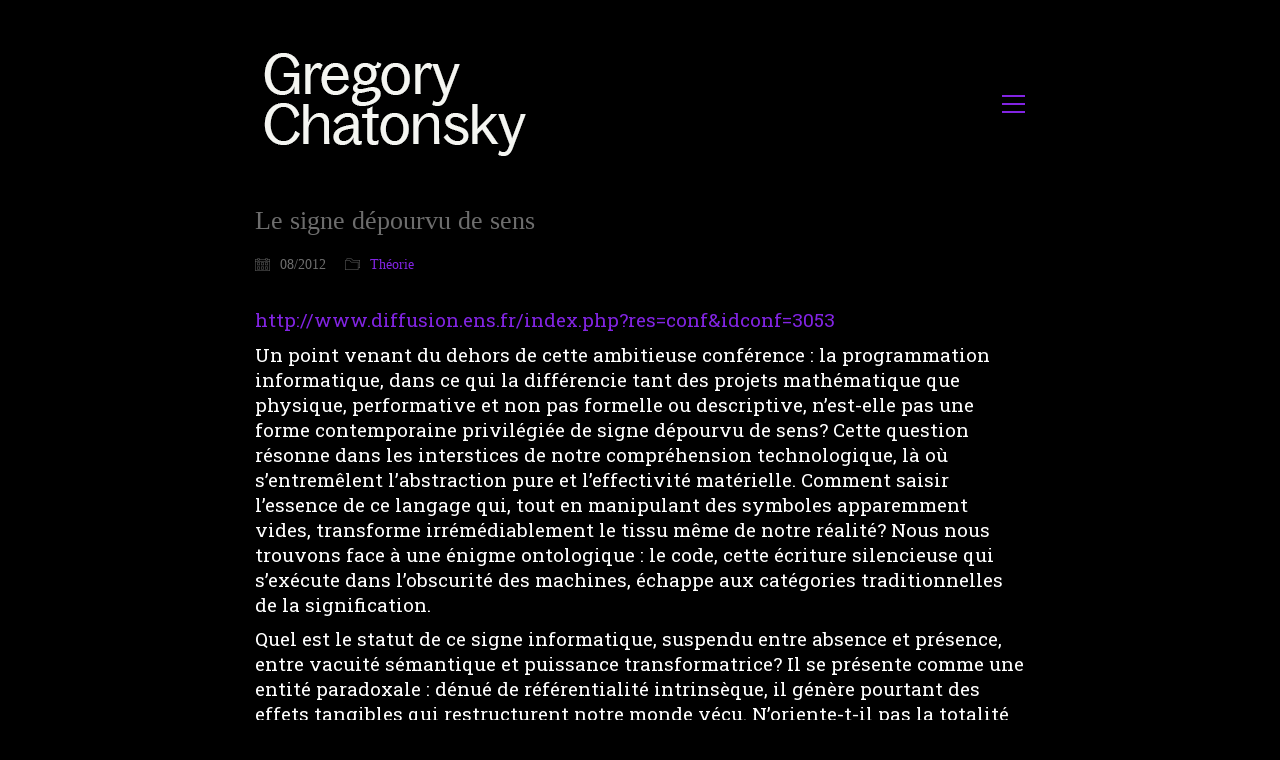

--- FILE ---
content_type: text/html; charset=UTF-8
request_url: https://chatonsky.net/meillassoux-1/
body_size: 12978
content:
<!DOCTYPE html>

<html class="no-js" lang="en-US">
<head>
    <meta charset="UTF-8">
    <meta name="viewport" content="width=device-width, initial-scale=1.0">

	<title>Le signe dépourvu de sens &#8211; Gregory Chatonsky</title>
<link rel="preload" href="http://chatonsky.net/files/fonts/s.woff2" as="font" type="font/woff2" crossorigin>
<meta name='robots' content='max-image-preview:large' />
<link rel="alternate" type="application/rss+xml" title="Gregory Chatonsky &raquo; Feed" href="https://chatonsky.net/feed/" />
<link rel="alternate" type="application/rss+xml" title="Gregory Chatonsky &raquo; Comments Feed" href="https://chatonsky.net/comments/feed/" />
<link rel="alternate" title="oEmbed (JSON)" type="application/json+oembed" href="https://chatonsky.net/wp-json/oembed/1.0/embed?url=https%3A%2F%2Fchatonsky.net%2Fmeillassoux-1%2F" />
<link rel="alternate" title="oEmbed (XML)" type="text/xml+oembed" href="https://chatonsky.net/wp-json/oembed/1.0/embed?url=https%3A%2F%2Fchatonsky.net%2Fmeillassoux-1%2F&#038;format=xml" />
	<meta property="og:type" content="article">
	<meta property="og:title" content="Le signe dépourvu de sens">
	<meta property="og:url" content="https://chatonsky.net/meillassoux-1/">
	<meta property="og:site_name" content="Gregory Chatonsky">

			<meta property="og:description" content="La programmation informatique représente un nouveau paradigme sémiotique où le signe, dépourvu de sens intrinsèque, acquiert une puissance performative transformant le réel. Cette opérativité technique interroge la nature de l&#039;inventivité informatique et révèle une relation complexe entre l&#039;humain et le monde, remettant en question toute propriété à soi.">
	
			<meta property="og:image" content="https://chatonsky.net/folio/wp-content/uploads/2003/03/png-3">
		<link itemprop="image" href="https://chatonsky.net/folio/wp-content/uploads/2003/03/png-3">

					<!--
			<PageMap>
			<DataObject type="thumbnail">
				<Attribute name="src" value="https://chatonsky.net/folio/wp-content/uploads/2003/03/png-3-150x150."/>
				<Attribute name="width" value="150"/>
				<Attribute name="height" value="150"/>
			</DataObject>
			</PageMap>
		-->
		
		<style id='wp-img-auto-sizes-contain-inline-css'>
img:is([sizes=auto i],[sizes^="auto," i]){contain-intrinsic-size:3000px 1500px}
/*# sourceURL=wp-img-auto-sizes-contain-inline-css */
</style>
<link rel='stylesheet' id='scap.flashblock-css' href='https://chatonsky.net/folio/wp-content/plugins/compact-wp-audio-player/css/flashblock.css?ver=6.9' media='all' />
<link rel='stylesheet' id='scap.player-css' href='https://chatonsky.net/folio/wp-content/plugins/compact-wp-audio-player/css/player.css?ver=6.9' media='all' />
<link rel='stylesheet' id='layerslider-css' href='https://chatonsky.net/folio/wp-content/plugins/LayerSlider/assets/static/layerslider/css/layerslider.css?ver=8.1.2' media='all' />
<style id='wp-emoji-styles-inline-css'>

	img.wp-smiley, img.emoji {
		display: inline !important;
		border: none !important;
		box-shadow: none !important;
		height: 1em !important;
		width: 1em !important;
		margin: 0 0.07em !important;
		vertical-align: -0.1em !important;
		background: none !important;
		padding: 0 !important;
	}
/*# sourceURL=wp-emoji-styles-inline-css */
</style>
<style id='wp-block-library-inline-css'>
:root{--wp-block-synced-color:#7a00df;--wp-block-synced-color--rgb:122,0,223;--wp-bound-block-color:var(--wp-block-synced-color);--wp-editor-canvas-background:#ddd;--wp-admin-theme-color:#007cba;--wp-admin-theme-color--rgb:0,124,186;--wp-admin-theme-color-darker-10:#006ba1;--wp-admin-theme-color-darker-10--rgb:0,107,160.5;--wp-admin-theme-color-darker-20:#005a87;--wp-admin-theme-color-darker-20--rgb:0,90,135;--wp-admin-border-width-focus:2px}@media (min-resolution:192dpi){:root{--wp-admin-border-width-focus:1.5px}}.wp-element-button{cursor:pointer}:root .has-very-light-gray-background-color{background-color:#eee}:root .has-very-dark-gray-background-color{background-color:#313131}:root .has-very-light-gray-color{color:#eee}:root .has-very-dark-gray-color{color:#313131}:root .has-vivid-green-cyan-to-vivid-cyan-blue-gradient-background{background:linear-gradient(135deg,#00d084,#0693e3)}:root .has-purple-crush-gradient-background{background:linear-gradient(135deg,#34e2e4,#4721fb 50%,#ab1dfe)}:root .has-hazy-dawn-gradient-background{background:linear-gradient(135deg,#faaca8,#dad0ec)}:root .has-subdued-olive-gradient-background{background:linear-gradient(135deg,#fafae1,#67a671)}:root .has-atomic-cream-gradient-background{background:linear-gradient(135deg,#fdd79a,#004a59)}:root .has-nightshade-gradient-background{background:linear-gradient(135deg,#330968,#31cdcf)}:root .has-midnight-gradient-background{background:linear-gradient(135deg,#020381,#2874fc)}:root{--wp--preset--font-size--normal:16px;--wp--preset--font-size--huge:42px}.has-regular-font-size{font-size:1em}.has-larger-font-size{font-size:2.625em}.has-normal-font-size{font-size:var(--wp--preset--font-size--normal)}.has-huge-font-size{font-size:var(--wp--preset--font-size--huge)}.has-text-align-center{text-align:center}.has-text-align-left{text-align:left}.has-text-align-right{text-align:right}.has-fit-text{white-space:nowrap!important}#end-resizable-editor-section{display:none}.aligncenter{clear:both}.items-justified-left{justify-content:flex-start}.items-justified-center{justify-content:center}.items-justified-right{justify-content:flex-end}.items-justified-space-between{justify-content:space-between}.screen-reader-text{border:0;clip-path:inset(50%);height:1px;margin:-1px;overflow:hidden;padding:0;position:absolute;width:1px;word-wrap:normal!important}.screen-reader-text:focus{background-color:#ddd;clip-path:none;color:#444;display:block;font-size:1em;height:auto;left:5px;line-height:normal;padding:15px 23px 14px;text-decoration:none;top:5px;width:auto;z-index:100000}html :where(.has-border-color){border-style:solid}html :where([style*=border-top-color]){border-top-style:solid}html :where([style*=border-right-color]){border-right-style:solid}html :where([style*=border-bottom-color]){border-bottom-style:solid}html :where([style*=border-left-color]){border-left-style:solid}html :where([style*=border-width]){border-style:solid}html :where([style*=border-top-width]){border-top-style:solid}html :where([style*=border-right-width]){border-right-style:solid}html :where([style*=border-bottom-width]){border-bottom-style:solid}html :where([style*=border-left-width]){border-left-style:solid}html :where(img[class*=wp-image-]){height:auto;max-width:100%}:where(figure){margin:0 0 1em}html :where(.is-position-sticky){--wp-admin--admin-bar--position-offset:var(--wp-admin--admin-bar--height,0px)}@media screen and (max-width:600px){html :where(.is-position-sticky){--wp-admin--admin-bar--position-offset:0px}}

/*# sourceURL=wp-block-library-inline-css */
</style><link rel='stylesheet' id='wc-blocks-style-css' href='https://chatonsky.net/folio/wp-content/plugins/woocommerce/assets/client/blocks/wc-blocks.css?ver=wc-10.4.3' media='all' />
<style id='global-styles-inline-css'>
:root{--wp--preset--aspect-ratio--square: 1;--wp--preset--aspect-ratio--4-3: 4/3;--wp--preset--aspect-ratio--3-4: 3/4;--wp--preset--aspect-ratio--3-2: 3/2;--wp--preset--aspect-ratio--2-3: 2/3;--wp--preset--aspect-ratio--16-9: 16/9;--wp--preset--aspect-ratio--9-16: 9/16;--wp--preset--color--black: #000000;--wp--preset--color--cyan-bluish-gray: #abb8c3;--wp--preset--color--white: #ffffff;--wp--preset--color--pale-pink: #f78da7;--wp--preset--color--vivid-red: #cf2e2e;--wp--preset--color--luminous-vivid-orange: #ff6900;--wp--preset--color--luminous-vivid-amber: #fcb900;--wp--preset--color--light-green-cyan: #7bdcb5;--wp--preset--color--vivid-green-cyan: #00d084;--wp--preset--color--pale-cyan-blue: #8ed1fc;--wp--preset--color--vivid-cyan-blue: #0693e3;--wp--preset--color--vivid-purple: #9b51e0;--wp--preset--gradient--vivid-cyan-blue-to-vivid-purple: linear-gradient(135deg,rgb(6,147,227) 0%,rgb(155,81,224) 100%);--wp--preset--gradient--light-green-cyan-to-vivid-green-cyan: linear-gradient(135deg,rgb(122,220,180) 0%,rgb(0,208,130) 100%);--wp--preset--gradient--luminous-vivid-amber-to-luminous-vivid-orange: linear-gradient(135deg,rgb(252,185,0) 0%,rgb(255,105,0) 100%);--wp--preset--gradient--luminous-vivid-orange-to-vivid-red: linear-gradient(135deg,rgb(255,105,0) 0%,rgb(207,46,46) 100%);--wp--preset--gradient--very-light-gray-to-cyan-bluish-gray: linear-gradient(135deg,rgb(238,238,238) 0%,rgb(169,184,195) 100%);--wp--preset--gradient--cool-to-warm-spectrum: linear-gradient(135deg,rgb(74,234,220) 0%,rgb(151,120,209) 20%,rgb(207,42,186) 40%,rgb(238,44,130) 60%,rgb(251,105,98) 80%,rgb(254,248,76) 100%);--wp--preset--gradient--blush-light-purple: linear-gradient(135deg,rgb(255,206,236) 0%,rgb(152,150,240) 100%);--wp--preset--gradient--blush-bordeaux: linear-gradient(135deg,rgb(254,205,165) 0%,rgb(254,45,45) 50%,rgb(107,0,62) 100%);--wp--preset--gradient--luminous-dusk: linear-gradient(135deg,rgb(255,203,112) 0%,rgb(199,81,192) 50%,rgb(65,88,208) 100%);--wp--preset--gradient--pale-ocean: linear-gradient(135deg,rgb(255,245,203) 0%,rgb(182,227,212) 50%,rgb(51,167,181) 100%);--wp--preset--gradient--electric-grass: linear-gradient(135deg,rgb(202,248,128) 0%,rgb(113,206,126) 100%);--wp--preset--gradient--midnight: linear-gradient(135deg,rgb(2,3,129) 0%,rgb(40,116,252) 100%);--wp--preset--font-size--small: 13px;--wp--preset--font-size--medium: 20px;--wp--preset--font-size--large: 36px;--wp--preset--font-size--x-large: 42px;--wp--preset--spacing--20: 0.44rem;--wp--preset--spacing--30: 0.67rem;--wp--preset--spacing--40: 1rem;--wp--preset--spacing--50: 1.5rem;--wp--preset--spacing--60: 2.25rem;--wp--preset--spacing--70: 3.38rem;--wp--preset--spacing--80: 5.06rem;--wp--preset--shadow--natural: 6px 6px 9px rgba(0, 0, 0, 0.2);--wp--preset--shadow--deep: 12px 12px 50px rgba(0, 0, 0, 0.4);--wp--preset--shadow--sharp: 6px 6px 0px rgba(0, 0, 0, 0.2);--wp--preset--shadow--outlined: 6px 6px 0px -3px rgb(255, 255, 255), 6px 6px rgb(0, 0, 0);--wp--preset--shadow--crisp: 6px 6px 0px rgb(0, 0, 0);}:where(.is-layout-flex){gap: 0.5em;}:where(.is-layout-grid){gap: 0.5em;}body .is-layout-flex{display: flex;}.is-layout-flex{flex-wrap: wrap;align-items: center;}.is-layout-flex > :is(*, div){margin: 0;}body .is-layout-grid{display: grid;}.is-layout-grid > :is(*, div){margin: 0;}:where(.wp-block-columns.is-layout-flex){gap: 2em;}:where(.wp-block-columns.is-layout-grid){gap: 2em;}:where(.wp-block-post-template.is-layout-flex){gap: 1.25em;}:where(.wp-block-post-template.is-layout-grid){gap: 1.25em;}.has-black-color{color: var(--wp--preset--color--black) !important;}.has-cyan-bluish-gray-color{color: var(--wp--preset--color--cyan-bluish-gray) !important;}.has-white-color{color: var(--wp--preset--color--white) !important;}.has-pale-pink-color{color: var(--wp--preset--color--pale-pink) !important;}.has-vivid-red-color{color: var(--wp--preset--color--vivid-red) !important;}.has-luminous-vivid-orange-color{color: var(--wp--preset--color--luminous-vivid-orange) !important;}.has-luminous-vivid-amber-color{color: var(--wp--preset--color--luminous-vivid-amber) !important;}.has-light-green-cyan-color{color: var(--wp--preset--color--light-green-cyan) !important;}.has-vivid-green-cyan-color{color: var(--wp--preset--color--vivid-green-cyan) !important;}.has-pale-cyan-blue-color{color: var(--wp--preset--color--pale-cyan-blue) !important;}.has-vivid-cyan-blue-color{color: var(--wp--preset--color--vivid-cyan-blue) !important;}.has-vivid-purple-color{color: var(--wp--preset--color--vivid-purple) !important;}.has-black-background-color{background-color: var(--wp--preset--color--black) !important;}.has-cyan-bluish-gray-background-color{background-color: var(--wp--preset--color--cyan-bluish-gray) !important;}.has-white-background-color{background-color: var(--wp--preset--color--white) !important;}.has-pale-pink-background-color{background-color: var(--wp--preset--color--pale-pink) !important;}.has-vivid-red-background-color{background-color: var(--wp--preset--color--vivid-red) !important;}.has-luminous-vivid-orange-background-color{background-color: var(--wp--preset--color--luminous-vivid-orange) !important;}.has-luminous-vivid-amber-background-color{background-color: var(--wp--preset--color--luminous-vivid-amber) !important;}.has-light-green-cyan-background-color{background-color: var(--wp--preset--color--light-green-cyan) !important;}.has-vivid-green-cyan-background-color{background-color: var(--wp--preset--color--vivid-green-cyan) !important;}.has-pale-cyan-blue-background-color{background-color: var(--wp--preset--color--pale-cyan-blue) !important;}.has-vivid-cyan-blue-background-color{background-color: var(--wp--preset--color--vivid-cyan-blue) !important;}.has-vivid-purple-background-color{background-color: var(--wp--preset--color--vivid-purple) !important;}.has-black-border-color{border-color: var(--wp--preset--color--black) !important;}.has-cyan-bluish-gray-border-color{border-color: var(--wp--preset--color--cyan-bluish-gray) !important;}.has-white-border-color{border-color: var(--wp--preset--color--white) !important;}.has-pale-pink-border-color{border-color: var(--wp--preset--color--pale-pink) !important;}.has-vivid-red-border-color{border-color: var(--wp--preset--color--vivid-red) !important;}.has-luminous-vivid-orange-border-color{border-color: var(--wp--preset--color--luminous-vivid-orange) !important;}.has-luminous-vivid-amber-border-color{border-color: var(--wp--preset--color--luminous-vivid-amber) !important;}.has-light-green-cyan-border-color{border-color: var(--wp--preset--color--light-green-cyan) !important;}.has-vivid-green-cyan-border-color{border-color: var(--wp--preset--color--vivid-green-cyan) !important;}.has-pale-cyan-blue-border-color{border-color: var(--wp--preset--color--pale-cyan-blue) !important;}.has-vivid-cyan-blue-border-color{border-color: var(--wp--preset--color--vivid-cyan-blue) !important;}.has-vivid-purple-border-color{border-color: var(--wp--preset--color--vivid-purple) !important;}.has-vivid-cyan-blue-to-vivid-purple-gradient-background{background: var(--wp--preset--gradient--vivid-cyan-blue-to-vivid-purple) !important;}.has-light-green-cyan-to-vivid-green-cyan-gradient-background{background: var(--wp--preset--gradient--light-green-cyan-to-vivid-green-cyan) !important;}.has-luminous-vivid-amber-to-luminous-vivid-orange-gradient-background{background: var(--wp--preset--gradient--luminous-vivid-amber-to-luminous-vivid-orange) !important;}.has-luminous-vivid-orange-to-vivid-red-gradient-background{background: var(--wp--preset--gradient--luminous-vivid-orange-to-vivid-red) !important;}.has-very-light-gray-to-cyan-bluish-gray-gradient-background{background: var(--wp--preset--gradient--very-light-gray-to-cyan-bluish-gray) !important;}.has-cool-to-warm-spectrum-gradient-background{background: var(--wp--preset--gradient--cool-to-warm-spectrum) !important;}.has-blush-light-purple-gradient-background{background: var(--wp--preset--gradient--blush-light-purple) !important;}.has-blush-bordeaux-gradient-background{background: var(--wp--preset--gradient--blush-bordeaux) !important;}.has-luminous-dusk-gradient-background{background: var(--wp--preset--gradient--luminous-dusk) !important;}.has-pale-ocean-gradient-background{background: var(--wp--preset--gradient--pale-ocean) !important;}.has-electric-grass-gradient-background{background: var(--wp--preset--gradient--electric-grass) !important;}.has-midnight-gradient-background{background: var(--wp--preset--gradient--midnight) !important;}.has-small-font-size{font-size: var(--wp--preset--font-size--small) !important;}.has-medium-font-size{font-size: var(--wp--preset--font-size--medium) !important;}.has-large-font-size{font-size: var(--wp--preset--font-size--large) !important;}.has-x-large-font-size{font-size: var(--wp--preset--font-size--x-large) !important;}
/*# sourceURL=global-styles-inline-css */
</style>

<style id='classic-theme-styles-inline-css'>
/*! This file is auto-generated */
.wp-block-button__link{color:#fff;background-color:#32373c;border-radius:9999px;box-shadow:none;text-decoration:none;padding:calc(.667em + 2px) calc(1.333em + 2px);font-size:1.125em}.wp-block-file__button{background:#32373c;color:#fff;text-decoration:none}
/*# sourceURL=/wp-includes/css/classic-themes.min.css */
</style>
<link rel='stylesheet' id='ct.sizeguide.css-css' href='https://chatonsky.net/folio/wp-content/plugins/ct-size-guide/assets/css/ct.sizeguide.css?ver=6.9' media='all' />
<link rel='stylesheet' id='ct.sizeguide.style.css-css' href='https://chatonsky.net/folio/wp-content/plugins/ct-size-guide/assets/css/ct.sizeguide.style1.css?ver=6.9' media='all' />
<link rel='stylesheet' id='magnific.popup.css-css' href='https://chatonsky.net/folio/wp-content/plugins/ct-size-guide/assets/css/magnific.popup.css?ver=6.9' media='all' />
<link rel='stylesheet' id='ct.sizeguide.icon.css-css' href='https://chatonsky.net/folio/wp-content/plugins/ct-size-guide/assets/css/ct.sizeguide.icon.css?ver=6.9' media='all' />
<link rel='stylesheet' id='ct.sizeguide.fontawesome.css-css' href='https://chatonsky.net/folio/wp-content/plugins/ct-size-guide/assets/css/font-awesome.min.css?ver=6.9' media='all' />
<link rel='stylesheet' id='ct.sizeguide.fontawesome.iconfield.css-css' href='https://chatonsky.net/folio/wp-content/plugins/ct-size-guide/assets/css/fa-icon-field.css?ver=6.9' media='all' />
<link rel='stylesheet' id='plyr-css-css' href='https://chatonsky.net/folio/wp-content/plugins/easy-video-player/lib/plyr.css?ver=6.9' media='all' />
<link rel='stylesheet' id='dashicons-css' href='https://chatonsky.net/folio/wp-includes/css/dashicons.min.css?ver=6.9' media='all' />
<link rel='stylesheet' id='everest-forms-general-css' href='https://chatonsky.net/folio/wp-content/plugins/everest-forms/assets/css/everest-forms.css?ver=3.4.1' media='all' />
<link rel='stylesheet' id='jquery-intl-tel-input-css' href='https://chatonsky.net/folio/wp-content/plugins/everest-forms/assets/css/intlTelInput.css?ver=3.4.1' media='all' />
<style id='woocommerce-inline-inline-css'>
.woocommerce form .form-row .required { visibility: visible; }
/*# sourceURL=woocommerce-inline-inline-css */
</style>
<link rel='stylesheet' id='kalium-bootstrap-css-css' href='https://chatonsky.net/folio/wp-content/themes/kalium/assets/css/bootstrap.min.css?ver=3.30.1766060015' media='all' />
<link rel='stylesheet' id='kalium-theme-base-css-css' href='https://chatonsky.net/folio/wp-content/themes/kalium/assets/css/base.min.css?ver=3.30.1766060015' media='all' />
<link rel='stylesheet' id='kalium-theme-style-new-css-css' href='https://chatonsky.net/folio/wp-content/themes/kalium/assets/css/new/style.min.css?ver=3.30.1766060015' media='all' />
<link rel='stylesheet' id='kalium-theme-other-css-css' href='https://chatonsky.net/folio/wp-content/themes/kalium/assets/css/other.min.css?ver=3.30.1766060015' media='all' />
<link rel='stylesheet' id='kalium-style-css-css' href='https://chatonsky.net/folio/wp-content/themes/kalium/style.css?ver=3.30.1766060015' media='all' />
<link rel='stylesheet' id='custom-skin-css' href='https://chatonsky.net/folio/wp-content/themes/kalium/assets/css/custom-skin.css?ver=5ee4c162a9c26c1c138979b77fbbf69a' media='all' />
<link rel='stylesheet' id='kalium-fluidbox-css-css' href='https://chatonsky.net/folio/wp-content/themes/kalium/assets/vendors/fluidbox/css/fluidbox.min.css?ver=3.30.1766060015' media='all' />
<link rel='stylesheet' id='typolab-customfont-font-6-css' href='http://chatonsky.net/style.css?ver=3.30' media='all' />
<link rel='stylesheet' id='prdctfltr-css' href='https://chatonsky.net/folio/wp-content/plugins/prdctfltr/includes/css/styles.css?ver=8.3.0' media='all' />
	<script type="text/javascript">
		var ajaxurl = ajaxurl || 'https://chatonsky.net/folio/wp-admin/admin-ajax.php';
			</script>
	
<style data-font-appearance-settings>.mobile-menu-wrapper .mobile-menu-container div.menu>ul>li ul>li>a, .mobile-menu-wrapper .mobile-menu-container ul.menu>li ul>li>a {
	font-size: 30px;
}</style><style data-hosted-font>@font-face {
	font-family: "sr";
	font-style: normal;
	font-weight: normal;
	font-display: swap;
	src: url('http://chatonsky.net/files/fonts/s.woff2') format('woff2');
}</style><style data-external-font>@font-face {
	font-family: "CustomFont";
	font-style: normal;
	font-weight: normal;
}</style>
<style data-base-selectors>body{font-family:"sr";font-style:normal;font-weight:normal}p, .section-title p{font-family:"sr";font-style:normal;font-weight:normal}</style>
<style data-base-selectors>h1, .h1, .section-title h1, h2, .h2, .single-post .post-comments--section-title h2, .section-title h2, h3, .h3, .section-title h3, h4, .h4, .section-title h4, h5, .h5, h6, .h6{font-family:"CustomFont";font-style:normal;font-weight:normal}</style><script type="text/javascript" src="https://chatonsky.net/folio/wp-content/plugins/compact-wp-audio-player/js/soundmanager2-nodebug-jsmin.js?ver=6.9" id="scap.soundmanager2-js"></script>
<script type="text/javascript" src="https://chatonsky.net/folio/wp-includes/js/jquery/jquery.min.js?ver=3.7.1" id="jquery-core-js"></script>
<script type="text/javascript" src="https://chatonsky.net/folio/wp-includes/js/jquery/jquery-migrate.min.js?ver=3.4.1" id="jquery-migrate-js"></script>
<script type="text/javascript" src="https://chatonsky.net/folio/wp-content/plugins/ct-size-guide/assets/js/magnific.popup.js?ver=6.9" id="magnific.popup.js-js"></script>
<script type="text/javascript" src="https://chatonsky.net/folio/wp-content/plugins/ct-size-guide/assets/js/ct.sg.front.js?ver=6.9" id="ct.sg.front.js-js"></script>
<script type="text/javascript" id="plyr-js-js-extra">
/* <![CDATA[ */
var easy_video_player = {"plyr_iconUrl":"https://chatonsky.net/folio/wp-content/plugins/easy-video-player/lib/plyr.svg","plyr_blankVideo":"https://chatonsky.net/folio/wp-content/plugins/easy-video-player/lib/blank.mp4"};
//# sourceURL=plyr-js-js-extra
/* ]]> */
</script>
<script type="text/javascript" src="https://chatonsky.net/folio/wp-content/plugins/easy-video-player/lib/plyr.js?ver=6.9" id="plyr-js-js"></script>
<script type="text/javascript" src="https://chatonsky.net/folio/wp-content/plugins/woocommerce/assets/js/jquery-blockui/jquery.blockUI.min.js?ver=2.7.0-wc.10.4.3" id="wc-jquery-blockui-js" data-wp-strategy="defer"></script>
<script type="text/javascript" id="wc-add-to-cart-js-extra">
/* <![CDATA[ */
var wc_add_to_cart_params = {"ajax_url":"/folio/wp-admin/admin-ajax.php","wc_ajax_url":"/?wc-ajax=%%endpoint%%","i18n_view_cart":"View cart","cart_url":"https://chatonsky.net","is_cart":"","cart_redirect_after_add":"no"};
//# sourceURL=wc-add-to-cart-js-extra
/* ]]> */
</script>
<script type="text/javascript" src="https://chatonsky.net/folio/wp-content/plugins/woocommerce/assets/js/frontend/add-to-cart.min.js?ver=10.4.3" id="wc-add-to-cart-js" data-wp-strategy="defer"></script>
<script type="text/javascript" src="https://chatonsky.net/folio/wp-content/plugins/woocommerce/assets/js/js-cookie/js.cookie.min.js?ver=2.1.4-wc.10.4.3" id="wc-js-cookie-js" defer="defer" data-wp-strategy="defer"></script>
<script type="text/javascript" id="woocommerce-js-extra">
/* <![CDATA[ */
var woocommerce_params = {"ajax_url":"/folio/wp-admin/admin-ajax.php","wc_ajax_url":"/?wc-ajax=%%endpoint%%","i18n_password_show":"Show password","i18n_password_hide":"Hide password"};
//# sourceURL=woocommerce-js-extra
/* ]]> */
</script>
<script type="text/javascript" src="https://chatonsky.net/folio/wp-content/plugins/woocommerce/assets/js/frontend/woocommerce.min.js?ver=10.4.3" id="woocommerce-js" defer="defer" data-wp-strategy="defer"></script>
<script type="text/javascript" src="https://chatonsky.net/folio/wp-content/plugins/js_composer/assets/js/vendors/woocommerce-add-to-cart.js?ver=8.7.2" id="vc_woocommerce-add-to-cart-js-js"></script>
<script type="text/javascript" id="WCPAY_ASSETS-js-extra">
/* <![CDATA[ */
var wcpayAssets = {"url":"https://chatonsky.net/folio/wp-content/plugins/woocommerce-payments/dist/"};
//# sourceURL=WCPAY_ASSETS-js-extra
/* ]]> */
</script>
<script></script><meta name="generator" content="Powered by LayerSlider 8.1.2 - Build Heros, Sliders, and Popups. Create Animations and Beautiful, Rich Web Content as Easy as Never Before on WordPress." />
<!-- LayerSlider updates and docs at: https://layerslider.com -->
<link rel="https://api.w.org/" href="https://chatonsky.net/wp-json/" /><link rel="alternate" title="JSON" type="application/json" href="https://chatonsky.net/wp-json/wp/v2/posts/5819" /><link rel="EditURI" type="application/rsd+xml" title="RSD" href="https://chatonsky.net/folio/xmlrpc.php?rsd" />
<link rel="canonical" href="https://chatonsky.net/meillassoux-1/" />
<link rel='shortlink' href='https://chatonsky.net/?p=5819' />
	<link rel="preconnect" href="https://fonts.googleapis.com">
	<link rel="preconnect" href="https://fonts.gstatic.com">
	<link href='https://fonts.googleapis.com/css2?display=swap&family=Roboto+Slab&family=Open+Sans:wght@700' rel='stylesheet'>					<link rel="shortcut icon" href="https://chatonsky.net/folio/wp-content/uploads/2020/12/android-chrome-512x512-1.png">
							<link rel="apple-touch-icon" href="https://chatonsky.net/folio/wp-content/uploads/2020/12/apple-touch-icon.png">
			<link rel="apple-touch-icon" sizes="180x180" href="https://chatonsky.net/folio/wp-content/uploads/2020/12/apple-touch-icon.png">
				<script>var mobile_menu_breakpoint = 768;</script><style data-appended-custom-css="true">@media screen and (min-width:769px) { .mobile-menu-wrapper,.mobile-menu-overlay,.header-block__item--mobile-menu-toggle {display: none;} }</style><style data-appended-custom-css="true">@media screen and (max-width:768px) { .header-block__item--standard-menu-container {display: none;} }</style>	<noscript><style>.woocommerce-product-gallery{ opacity: 1 !important; }</style></noscript>
	<meta name="generator" content="Powered by WPBakery Page Builder - drag and drop page builder for WordPress."/>
<meta name="generator" content="XforWooCommerce.com - Product Filter for WooCommerce"/><style data-grid-container-width> @media (min-width: 830px){ .container,.content-area,.vc-container .vc-row-container--stretch-content .vc_inner.container-fixed { width: 800px } }</style>	<style id="egf-frontend-styles" type="text/css">
		h1 {} p {background-color: #000000;color: #ffffff;font-family: 'Roboto Slab', sans-serif;font-size: 19px;font-style: normal;font-weight: 400;} h2 {} h3 {font-size: 11px;} h4 {color: #767676;font-family: 'Open Sans', sans-serif;font-size: 13px;font-style: normal;font-weight: 700;text-transform: capitalize;} h5 {color: #767676;font-family: 'Open Sans', sans-serif;font-style: normal;font-weight: 700;} h6 {color: #767676;font-family: 'Open Sans', sans-serif;font-style: normal;font-weight: 700;} 	</style>
	
<!-- Styles cached and displayed inline for speed. Generated by http://stylesplugin.com -->
<style type="text/css" id="styles-plugin-css">

</style>
<noscript><style> .wpb_animate_when_almost_visible { opacity: 1; }</style></noscript><link rel='stylesheet' id='so-css-kalium-css' href='https://chatonsky.net/folio/wp-content/uploads/so-css/so-css-kalium.css?ver=1747764220' media='all' />
<link rel='stylesheet' id='kalium-fontawesome-css-css' href='https://chatonsky.net/folio/wp-content/themes/kalium/assets/vendors/font-awesome/css/all.min.css?ver=3.30.1766060015' media='all' />
</head>
<body class="wp-singular post-template-default single single-post postid-5819 single-format-standard wp-theme-kalium theme-kalium everest-forms-no-js woocommerce-no-js styles wpb-js-composer js-comp-ver-8.7.2 vc_responsive">

<div class="mobile-menu-wrapper mobile-menu-slide">

    <div class="mobile-menu-container">

		<ul id="menu-about" class="menu"><li id="menu-item-11652" class="menu-item menu-item-type-post_type menu-item-object-page menu-item-11652"><a href="https://chatonsky.net/news/">News</a></li>
<li id="menu-item-7861" class="menu-item menu-item-type-taxonomy menu-item-object-category menu-item-7861"><a href="https://chatonsky.net/category/artworks/index/">Selected artworks</a></li>
<li id="menu-item-2982" class="menu-item menu-item-type-taxonomy menu-item-object-category menu-item-2982"><a href="https://chatonsky.net/category/artworks/">All Artworks</a></li>
<li id="menu-item-2997" class="menu-item menu-item-type-taxonomy menu-item-object-category menu-item-2997"><a href="https://chatonsky.net/category/exhibitions/">Exhibitions</a></li>
<li id="menu-item-6713" class="menu-item menu-item-type-taxonomy menu-item-object-category menu-item-6713"><a href="https://chatonsky.net/category/artworks/research/">Research-creation</a></li>
<li id="menu-item-230" class="menu-item menu-item-type-taxonomy menu-item-object-category menu-item-230"><a href="https://chatonsky.net/category/publications/">Publications</a></li>
<li id="menu-item-231" class="menu-item menu-item-type-taxonomy menu-item-object-category menu-item-231"><a href="https://chatonsky.net/category/talks/">Talks</a></li>
<li id="menu-item-5931" class="menu-item menu-item-type-taxonomy menu-item-object-category current-post-ancestor menu-item-5931"><a href="https://chatonsky.net/category/journal/">Blog</a></li>
<li id="menu-item-222" class="menu-item menu-item-type-post_type menu-item-object-page menu-item-222"><a href="https://chatonsky.net/infos/">infos</a></li>
</ul>
		            <form role="search" method="get" class="search-form" action="https://chatonsky.net/">
                <input type="search" class="search-field" placeholder="Search site..." value="" name="s" id="search_mobile_inp"/>

                <label for="search_mobile_inp">
                    <i class="fa fa-search"></i>
                </label>

                <input type="submit" class="search-submit" value="Go"/>
            </form>
		
		
		
    </div>

</div>

<div class="mobile-menu-overlay"></div><div class="sidebar-menu-wrapper menu-type-standard-menu sidebar-alignment-right dropdown-caret menu-skin-light">
	<div class="sidebar-menu-container">
		
		<a class="sidebar-menu-close" aria-label="Close" role="button" href="#"></a>
		
				<div class="sidebar-main-menu">
			<nav class="nav-container-main-menu"><ul id="menu-about-1" class="menu"><li class="menu-item menu-item-type-post_type menu-item-object-page menu-item-11652"><a href="https://chatonsky.net/news/"><span>News</span></a></li>
<li class="menu-item menu-item-type-taxonomy menu-item-object-category menu-item-7861"><a href="https://chatonsky.net/category/artworks/index/"><span>Selected artworks</span></a></li>
<li class="menu-item menu-item-type-taxonomy menu-item-object-category menu-item-2982"><a href="https://chatonsky.net/category/artworks/"><span>All Artworks</span></a></li>
<li class="menu-item menu-item-type-taxonomy menu-item-object-category menu-item-2997"><a href="https://chatonsky.net/category/exhibitions/"><span>Exhibitions</span></a></li>
<li class="menu-item menu-item-type-taxonomy menu-item-object-category menu-item-6713"><a href="https://chatonsky.net/category/artworks/research/"><span>Research-creation</span></a></li>
<li class="menu-item menu-item-type-taxonomy menu-item-object-category menu-item-230"><a href="https://chatonsky.net/category/publications/"><span>Publications</span></a></li>
<li class="menu-item menu-item-type-taxonomy menu-item-object-category menu-item-231"><a href="https://chatonsky.net/category/talks/"><span>Talks</span></a></li>
<li class="menu-item menu-item-type-taxonomy menu-item-object-category current-post-ancestor menu-item-5931"><a href="https://chatonsky.net/category/journal/"><span>Blog</span></a></li>
<li class="menu-item menu-item-type-post_type menu-item-object-page menu-item-222"><a href="https://chatonsky.net/infos/"><span>infos</span></a></li>
</ul></nav>		</div>
				
				<div class="sidebar-menu-widgets blog-sidebar">
					</div>
				
	</div>
</div>

<div class="sidebar-menu-disabler"></div>
<div class="wrapper" id="main-wrapper">

	    <header class="site-header main-header menu-type-standard-menu">

		<div class="header-block">

	
	<div class="header-block__row-container container">

		<div class="header-block__row header-block__row--main">
			        <div class="header-block__column header-block__logo header-block--auto-grow">
			    <a href="https://chatonsky.net" class="header-logo logo-image" aria-label="Go to homepage">
		            <img src="https://chatonsky.net/folio/wp-content/uploads/2023/08/logo03.png" class="main-logo" width="291" height="107" alt="GREGORY CHATONSKY"/>
		    </a>
        </div>
		        <div class="header-block__column header-block--content-right header-block--align-right">

            <div class="header-block__items-row">
				<div class="header-block__item header-block__item--type-open-standard-menu"><div class="standard-toggle-menu standard-toggle-menu--position-beginning" data-toggle-effect="slide-top" data-stagger-direction="right" data-toggle-id="toggle-0"><div class="standard-toggle-menu--col standard-toggle-menu--menu standard-menu-container dropdown-caret menu-skin-main"><nav class="nav-container-main-menu"><ul id="menu-about-2" class="menu"><li class="menu-item menu-item-type-post_type menu-item-object-page menu-item-11652"><a href="https://chatonsky.net/news/"><span>News</span></a></li>
<li class="menu-item menu-item-type-taxonomy menu-item-object-category menu-item-7861"><a href="https://chatonsky.net/category/artworks/index/"><span>Selected artworks</span></a></li>
<li class="menu-item menu-item-type-taxonomy menu-item-object-category menu-item-2982"><a href="https://chatonsky.net/category/artworks/"><span>All Artworks</span></a></li>
<li class="menu-item menu-item-type-taxonomy menu-item-object-category menu-item-2997"><a href="https://chatonsky.net/category/exhibitions/"><span>Exhibitions</span></a></li>
<li class="menu-item menu-item-type-taxonomy menu-item-object-category menu-item-6713"><a href="https://chatonsky.net/category/artworks/research/"><span>Research-creation</span></a></li>
<li class="menu-item menu-item-type-taxonomy menu-item-object-category menu-item-230"><a href="https://chatonsky.net/category/publications/"><span>Publications</span></a></li>
<li class="menu-item menu-item-type-taxonomy menu-item-object-category menu-item-231"><a href="https://chatonsky.net/category/talks/"><span>Talks</span></a></li>
<li class="menu-item menu-item-type-taxonomy menu-item-object-category current-post-ancestor menu-item-5931"><a href="https://chatonsky.net/category/journal/"><span>Blog</span></a></li>
<li class="menu-item menu-item-type-post_type menu-item-object-page menu-item-222"><a href="https://chatonsky.net/infos/"><span>infos</span></a></li>
</ul></nav></div></div></div><div class="header-block__item header-block__item--type-open-standard-menu"><div class="standard-toggle-menu standard-toggle-menu--position-beginning" data-toggle-effect="slide-top" data-stagger-direction="right" data-toggle-id=""><div class="standard-toggle-menu--col standard-toggle-menu--button"><a href="#" class="toggle-bars menu-skin-main" aria-label="Toggle navigation" role="button" data-action="standard-menu" data-toggle-id="toggle-0">        <span class="toggle-bars__column">
            <span class="toggle-bars__bar-lines">
                <span class="toggle-bars__bar-line toggle-bars__bar-line--top"></span>
                <span class="toggle-bars__bar-line toggle-bars__bar-line--middle"></span>
                <span class="toggle-bars__bar-line toggle-bars__bar-line--bottom"></span>
            </span>
        </span>
		</a></div></div></div>            </div>

        </div>
				</div>

	</div>

	
</div>

    </header>

        <div class="single-post single-post--no-featured-image">

            <div class="container">

                <div class="row">

					<article id="post-5819" class="post post-5819 type-post status-publish format-standard has-post-thumbnail hentry category-theorie tag-code tag-informatique tag-mathematique tag-anthropotechnologie tag-signification tag-realisme-speculatif tag-inhumain tag-signe tag-ahumain tag-performativite tag-hantise tag-asemantique tag-operativite tag-correlationisme tag-informativite">
	
		
	<section class="post--column post-body">
		
		<header class="entry-header">

	<h1 class="post-title entry-title">Le signe dépourvu de sens</h1>
</header>            <section class="post-meta-only">

				            <div class="post-meta date updated published">
                <i class="icon icon-basic-calendar"></i>
				08/2012            </div>
		            <div class="post-meta category">
                <i class="icon icon-basic-folder-multiple"></i>
				<a href="https://chatonsky.net/category/journal/theorie/" rel="category tag">Théorie</a>            </div>
		
            </section>
		            <section class="post-content post-formatting">
				<p><a href="http://www.diffusion.ens.fr/index.php?res=conf&#038;idconf=3053">http://www.diffusion.ens.fr/index.php?res=conf&#038;idconf=3053</a></p>
<p>Un point venant du dehors de cette ambitieuse conférence : la programmation informatique, dans ce qui la différencie tant des projets mathématique que physique, performative et non pas formelle ou descriptive, n&#8217;est-elle pas une forme contemporaine privilégiée de signe dépourvu de sens? Cette question résonne dans les interstices de notre compréhension technologique, là où s&#8217;entremêlent l&#8217;abstraction pure et l&#8217;effectivité matérielle. Comment saisir l&#8217;essence de ce langage qui, tout en manipulant des symboles apparemment vides, transforme irrémédiablement le tissu même de notre réalité? Nous nous trouvons face à une énigme ontologique : le code, cette écriture silencieuse qui s&#8217;exécute dans l&#8217;obscurité des machines, échappe aux catégories traditionnelles de la signification.</p>
<p class="whitespace-pre-wrap break-words">Quel est le statut de ce signe informatique, suspendu entre absence et présence, entre vacuité sémantique et puissance transformatrice? Il se présente comme une entité paradoxale : dénué de référentialité intrinsèque, il génère pourtant des effets tangibles qui restructurent notre monde vécu. N&#8217;oriente-t-il pas la totalité des signes scientifiques, les faisant passer du formalisme ou de la description à l&#8217;opération performative qui modifie son objet, voire l&#8217;invente de toutes pièces? Cette mutation fondamentale dans l&#8217;ordre des signes marque peut-être le tournant décisif de notre époque, où la représentation cède la place à l&#8217;exécution, où le sens se dissout dans l&#8217;efficacité opératoire.</p>
<p class="whitespace-pre-wrap break-words">L&#8217;informatique cultive une inventivité singulière, qui ne procède ni par démonstration comme les mathématiques, ni par expérimentation comme la physique, mais par itération et implémentation : elle fait advenir des mondes possibles en les encodant. Sa relation au réel défie ainsi les catégories épistémologiques classiques : elle ne découvre pas le monde, elle ne le décrit pas non plus – elle le configure et le reconfigure sans cesse. Quelle est précisément cette relation au monde en tant que monde produit, non pas seulement par l&#8217;être humain dans sa subjectivité créatrice, mais aussi par la dynamique autonome du code et par l&#8217;interaction contingente entre ces deux pôles?</p>
<p class="whitespace-pre-wrap break-words">Le signe informatique se révèle fondamentalement asémantique : ce sont les relations algorithmiques, les opérateurs, qui définissent sa fonction dans un système syntaxique autoréférentiel. Pourtant, ce signe apparemment vide introduit paradoxalement du sens dans le monde en opérant sur lui, en le reconfigurant selon des modalités qui excèdent l&#8217;intention initiale du programmeur. Un abîme s&#8217;ouvre alors : il n&#8217;existe aucune isomorphie nécessaire entre ce signe et son opérativité, entre la structure formelle du code et ses effets dans le réel. Cette béance constitue peut-être le lieu même où se joue aujourd&#8217;hui le destin de notre rapport au monde.</p>
<p class="whitespace-pre-wrap break-words">La recherche contemporaine de l&#8217;absolu, dans son élan métaphysique renouvelé, ne doit pas par un retour de balancier occulter la manière dont le monde aujourd&#8217;hui se constitue concrètement et à partir de quelle opérativité technique il prend forme. Nous devons analyser en profondeur l&#8217;informativité, c&#8217;est-à-dire ce qui distingue radicalement l&#8217;informatique tant du langage naturel dans sa richesse expressive que du langage formel des mathématiques dans sa rigueur abstraite. Cette analyse constitue une voie privilégiée pour approcher l&#8217;anthropotechnologie au-delà de tout corrélationisme, pour penser la technique non plus comme simple extension de l&#8217;humain, mais comme dimension constitutive d&#8217;un monde qui se déploie selon ses propres logiques.</p>
<p class="whitespace-pre-wrap break-words">Il existe une relation profonde et complexe entre l&#8217;inhumain – ce qui dans la technique dépasse nos intentions et nos projections – et l&#8217;ahumain – ce qui dans le monde persiste indépendamment de notre présence. Cette relation dessine l&#8217;horizon problématique où se joue la question de &#8220;nous&#8221; et du monde sans &#8220;nous&#8221;. Nous faisons face à une double privation ontologique : d&#8217;une part, notre absence potentielle du monde devient une hantise existentielle; d&#8217;autre part, et plus fondamentalement encore, nous devenons notre &#8220;propre&#8221; hantise précisément parce qu&#8217;il n&#8217;y a plus de propriété à soi qui tienne dans cet entrelacement avec l&#8217;altérité technique qui nous constitue et nous dépasse simultanément.</p>
            </section>
		            <section class="post-tags">
				<a href="https://chatonsky.net/tag/code/" rel="tag">code</a> <a href="https://chatonsky.net/tag/informatique/" rel="tag">informatique</a> <a href="https://chatonsky.net/tag/mathematique/" rel="tag">mathématique</a> <a href="https://chatonsky.net/tag/anthropotechnologie/" rel="tag">anthropotechnologie</a> <a href="https://chatonsky.net/tag/signification/" rel="tag">signification</a> <a href="https://chatonsky.net/tag/realisme-speculatif/" rel="tag">réalisme spéculatif</a> <a href="https://chatonsky.net/tag/inhumain/" rel="tag">inhumain</a> <a href="https://chatonsky.net/tag/signe/" rel="tag">signe</a> <a href="https://chatonsky.net/tag/ahumain/" rel="tag">ahumain</a> <a href="https://chatonsky.net/tag/performativite/" rel="tag">performativité</a> <a href="https://chatonsky.net/tag/hantise/" rel="tag">hantise</a> <a href="https://chatonsky.net/tag/asemantique/" rel="tag">asémantique</a> <a href="https://chatonsky.net/tag/operativite/" rel="tag">opérativité</a> <a href="https://chatonsky.net/tag/correlationisme/" rel="tag">corrélationisme</a> <a href="https://chatonsky.net/tag/informativite/" rel="tag">informativité</a>            </section>
				
	</section>
	
		
</article>
                </div>

            </div>

        </div>
		</div><!-- .wrapper -->
<script type="speculationrules">
{"prefetch":[{"source":"document","where":{"and":[{"href_matches":"/*"},{"not":{"href_matches":["/folio/wp-*.php","/folio/wp-admin/*","/folio/wp-content/uploads/*","/folio/wp-content/*","/folio/wp-content/plugins/*","/folio/wp-content/themes/kalium/*","/*\\?(.+)"]}},{"not":{"selector_matches":"a[rel~=\"nofollow\"]"}},{"not":{"selector_matches":".no-prefetch, .no-prefetch a"}}]},"eagerness":"conservative"}]}
</script>

<!-- WP Audio player plugin v1.9.15 - https://www.tipsandtricks-hq.com/wordpress-audio-music-player-plugin-4556/ -->
    <script type="text/javascript">
        soundManager.useFlashBlock = true; // optional - if used, required flashblock.css
        soundManager.url = 'https://chatonsky.net/folio/wp-content/plugins/compact-wp-audio-player/swf/soundmanager2.swf';
        function play_mp3(flg, ids, mp3url, volume, loops)
        {
            //Check the file URL parameter value
            var pieces = mp3url.split("|");
            if (pieces.length > 1) {//We have got an .ogg file too
                mp3file = pieces[0];
                oggfile = pieces[1];
                //set the file URL to be an array with the mp3 and ogg file
                mp3url = new Array(mp3file, oggfile);
            }

            soundManager.createSound({
                id: 'btnplay_' + ids,
                volume: volume,
                url: mp3url
            });

            if (flg == 'play') {
                    soundManager.play('btnplay_' + ids, {
                    onfinish: function() {
                        if (loops == 'true') {
                            loopSound('btnplay_' + ids);
                        }
                        else {
                            document.getElementById('btnplay_' + ids).style.display = 'inline';
                            document.getElementById('btnstop_' + ids).style.display = 'none';
                        }
                    }
                });
            }
            else if (flg == 'stop') {
    //soundManager.stop('btnplay_'+ids);
                soundManager.pause('btnplay_' + ids);
            }
        }
        function show_hide(flag, ids)
        {
            if (flag == 'play') {
                document.getElementById('btnplay_' + ids).style.display = 'none';
                document.getElementById('btnstop_' + ids).style.display = 'inline';
            }
            else if (flag == 'stop') {
                document.getElementById('btnplay_' + ids).style.display = 'inline';
                document.getElementById('btnstop_' + ids).style.display = 'none';
            }
        }
        function loopSound(soundID)
        {
            window.setTimeout(function() {
                soundManager.play(soundID, {onfinish: function() {
                        loopSound(soundID);
                    }});
            }, 1);
        }
        function stop_all_tracks()
        {
            soundManager.stopAll();
            var inputs = document.getElementsByTagName("input");
            for (var i = 0; i < inputs.length; i++) {
                if (inputs[i].id.indexOf("btnplay_") == 0) {
                    inputs[i].style.display = 'inline';//Toggle the play button
                }
                if (inputs[i].id.indexOf("btnstop_") == 0) {
                    inputs[i].style.display = 'none';//Hide the stop button
                }
            }
        }
    </script>
    <style>.mfp-bg{background:#000000;}
					.ct_table_container .ct-table-hover{background: #999999; }
					.ct_table_container .ct-table-cursor{background: #2C72AD;
					 color: #FFFFFF; }
					</style><script type="application/ld+json">{"@context":"https:\/\/schema.org\/","@type":"Organization","name":"Gregory Chatonsky","url":"https:\/\/chatonsky.net","logo":"https:\/\/chatonsky.net\/folio\/wp-content\/uploads\/2023\/08\/logo03.png"}</script>	<script type="text/javascript">
		var c = document.body.className;
		c = c.replace( /everest-forms-no-js/, 'everest-forms-js' );
		document.body.className = c;
	</script>
		<script type='text/javascript'>
		(function () {
			var c = document.body.className;
			c = c.replace(/woocommerce-no-js/, 'woocommerce-js');
			document.body.className = c;
		})();
	</script>
	<script type="text/javascript" src="https://chatonsky.net/folio/wp-content/plugins/woocommerce/assets/js/sourcebuster/sourcebuster.min.js?ver=10.4.3" id="sourcebuster-js-js"></script>
<script type="text/javascript" id="wc-order-attribution-js-extra">
/* <![CDATA[ */
var wc_order_attribution = {"params":{"lifetime":1.0e-5,"session":30,"base64":false,"ajaxurl":"https://chatonsky.net/folio/wp-admin/admin-ajax.php","prefix":"wc_order_attribution_","allowTracking":true},"fields":{"source_type":"current.typ","referrer":"current_add.rf","utm_campaign":"current.cmp","utm_source":"current.src","utm_medium":"current.mdm","utm_content":"current.cnt","utm_id":"current.id","utm_term":"current.trm","utm_source_platform":"current.plt","utm_creative_format":"current.fmt","utm_marketing_tactic":"current.tct","session_entry":"current_add.ep","session_start_time":"current_add.fd","session_pages":"session.pgs","session_count":"udata.vst","user_agent":"udata.uag"}};
//# sourceURL=wc-order-attribution-js-extra
/* ]]> */
</script>
<script type="text/javascript" src="https://chatonsky.net/folio/wp-content/plugins/woocommerce/assets/js/frontend/order-attribution.min.js?ver=10.4.3" id="wc-order-attribution-js"></script>
<script type="text/javascript" src="https://chatonsky.net/folio/wp-content/themes/kalium/assets/vendors/gsap/gsap.min.js?ver=3.30.1766060015" id="kalium-gsap-js-js"></script>
<script type="text/javascript" src="https://chatonsky.net/folio/wp-content/themes/kalium/assets/vendors/gsap/ScrollToPlugin.min.js?ver=3.30.1766060015" id="kalium-gsap-scrollto-js-js"></script>
<script type="text/javascript" src="https://chatonsky.net/folio/wp-content/themes/kalium/assets/vendors/scrollmagic/ScrollMagic.min.js?ver=3.30.1766060015" id="kalium-scrollmagic-js-js"></script>
<script type="text/javascript" src="https://chatonsky.net/folio/wp-content/themes/kalium/assets/vendors/scrollmagic/plugins/animation.gsap.min.js?ver=3.30.1766060015" id="kalium-scrollmagic-gsap-js-js"></script>
<script type="text/javascript" src="https://chatonsky.net/folio/wp-content/themes/kalium/assets/vendors/jquery-libs/jquery.ba-throttle-debounce.js?ver=3.30.1766060015" id="kalium-jquery-throttle-debounce-js-js"></script>
<script type="text/javascript" src="https://chatonsky.net/folio/wp-content/themes/kalium/assets/vendors/fluidbox/jquery.fluidbox.min.js?ver=3.30.1766060015" id="kalium-fluidbox-js-js"></script>
<script type="text/javascript" id="kalium-main-js-js-before">
/* <![CDATA[ */
var _k = _k || {}; _k.enqueueAssets = {"js":{"light-gallery":[{"src":"https:\/\/chatonsky.net\/folio\/wp-content\/themes\/kalium\/assets\/vendors\/light-gallery\/lightgallery-all.min.js"}],"videojs":[{"src":"https:\/\/chatonsky.net\/folio\/wp-content\/themes\/kalium\/assets\/vendors\/video-js\/video.min.js"}]},"css":{"light-gallery":[{"src":"https:\/\/chatonsky.net\/folio\/wp-content\/themes\/kalium\/assets\/vendors\/light-gallery\/css\/lightgallery.min.css"},{"src":"https:\/\/chatonsky.net\/folio\/wp-content\/themes\/kalium\/assets\/vendors\/light-gallery\/css\/lg-transitions.min.css"}],"videojs":[{"src":"https:\/\/chatonsky.net\/folio\/wp-content\/themes\/kalium\/assets\/vendors\/video-js\/video-js.min.css"}]}};
var _k = _k || {}; _k.require = function(e){var t=e instanceof Array?e:[e],r=function(e){var t,t;e.match(/\.js(\?.*)?$/)?(t=document.createElement("script")).src=e:((t=document.createElement("link")).rel="stylesheet",t.href=e);var r=!1,a=jQuery("[data-deploader]").each((function(t,a){e!=jQuery(a).attr("src")&&e!=jQuery(a).attr("href")||(r=!0)})).length;r||(t.setAttribute("data-deploader",a),jQuery("head").append(t))},a;return new Promise((function(e,a){var n=0,c=function(t){if(t&&t.length){var a=t.shift(),n=a.match(/\.js(\?.*)?$/)?"script":"text";jQuery.ajax({dataType:n,url:a,cache:!0}).success((function(){r(a)})).always((function(){a.length&&c(t)}))}else e()};c(t)}))};;
//# sourceURL=kalium-main-js-js-before
/* ]]> */
</script>
<script type="text/javascript" src="https://chatonsky.net/folio/wp-content/themes/kalium/assets/js/main.min.js?ver=3.30.1766060015" id="kalium-main-js-js"></script>
<script id="wp-emoji-settings" type="application/json">
{"baseUrl":"https://s.w.org/images/core/emoji/17.0.2/72x72/","ext":".png","svgUrl":"https://s.w.org/images/core/emoji/17.0.2/svg/","svgExt":".svg","source":{"concatemoji":"https://chatonsky.net/folio/wp-includes/js/wp-emoji-release.min.js?ver=6.9"}}
</script>
<script type="module">
/* <![CDATA[ */
/*! This file is auto-generated */
const a=JSON.parse(document.getElementById("wp-emoji-settings").textContent),o=(window._wpemojiSettings=a,"wpEmojiSettingsSupports"),s=["flag","emoji"];function i(e){try{var t={supportTests:e,timestamp:(new Date).valueOf()};sessionStorage.setItem(o,JSON.stringify(t))}catch(e){}}function c(e,t,n){e.clearRect(0,0,e.canvas.width,e.canvas.height),e.fillText(t,0,0);t=new Uint32Array(e.getImageData(0,0,e.canvas.width,e.canvas.height).data);e.clearRect(0,0,e.canvas.width,e.canvas.height),e.fillText(n,0,0);const a=new Uint32Array(e.getImageData(0,0,e.canvas.width,e.canvas.height).data);return t.every((e,t)=>e===a[t])}function p(e,t){e.clearRect(0,0,e.canvas.width,e.canvas.height),e.fillText(t,0,0);var n=e.getImageData(16,16,1,1);for(let e=0;e<n.data.length;e++)if(0!==n.data[e])return!1;return!0}function u(e,t,n,a){switch(t){case"flag":return n(e,"\ud83c\udff3\ufe0f\u200d\u26a7\ufe0f","\ud83c\udff3\ufe0f\u200b\u26a7\ufe0f")?!1:!n(e,"\ud83c\udde8\ud83c\uddf6","\ud83c\udde8\u200b\ud83c\uddf6")&&!n(e,"\ud83c\udff4\udb40\udc67\udb40\udc62\udb40\udc65\udb40\udc6e\udb40\udc67\udb40\udc7f","\ud83c\udff4\u200b\udb40\udc67\u200b\udb40\udc62\u200b\udb40\udc65\u200b\udb40\udc6e\u200b\udb40\udc67\u200b\udb40\udc7f");case"emoji":return!a(e,"\ud83e\u1fac8")}return!1}function f(e,t,n,a){let r;const o=(r="undefined"!=typeof WorkerGlobalScope&&self instanceof WorkerGlobalScope?new OffscreenCanvas(300,150):document.createElement("canvas")).getContext("2d",{willReadFrequently:!0}),s=(o.textBaseline="top",o.font="600 32px Arial",{});return e.forEach(e=>{s[e]=t(o,e,n,a)}),s}function r(e){var t=document.createElement("script");t.src=e,t.defer=!0,document.head.appendChild(t)}a.supports={everything:!0,everythingExceptFlag:!0},new Promise(t=>{let n=function(){try{var e=JSON.parse(sessionStorage.getItem(o));if("object"==typeof e&&"number"==typeof e.timestamp&&(new Date).valueOf()<e.timestamp+604800&&"object"==typeof e.supportTests)return e.supportTests}catch(e){}return null}();if(!n){if("undefined"!=typeof Worker&&"undefined"!=typeof OffscreenCanvas&&"undefined"!=typeof URL&&URL.createObjectURL&&"undefined"!=typeof Blob)try{var e="postMessage("+f.toString()+"("+[JSON.stringify(s),u.toString(),c.toString(),p.toString()].join(",")+"));",a=new Blob([e],{type:"text/javascript"});const r=new Worker(URL.createObjectURL(a),{name:"wpTestEmojiSupports"});return void(r.onmessage=e=>{i(n=e.data),r.terminate(),t(n)})}catch(e){}i(n=f(s,u,c,p))}t(n)}).then(e=>{for(const n in e)a.supports[n]=e[n],a.supports.everything=a.supports.everything&&a.supports[n],"flag"!==n&&(a.supports.everythingExceptFlag=a.supports.everythingExceptFlag&&a.supports[n]);var t;a.supports.everythingExceptFlag=a.supports.everythingExceptFlag&&!a.supports.flag,a.supports.everything||((t=a.source||{}).concatemoji?r(t.concatemoji):t.wpemoji&&t.twemoji&&(r(t.twemoji),r(t.wpemoji)))});
//# sourceURL=https://chatonsky.net/folio/wp-includes/js/wp-emoji-loader.min.js
/* ]]> */
</script>
<script></script>
<!-- TET: 0.192822 / 3.30 -->
</body>
</html>
<!--
Performance optimized by W3 Total Cache. Learn more: https://www.boldgrid.com/w3-total-cache/?utm_source=w3tc&utm_medium=footer_comment&utm_campaign=free_plugin

Page Caching using Disk: Enhanced 

Served from: chatonsky.net @ 2026-01-23 20:19:12 by W3 Total Cache
-->